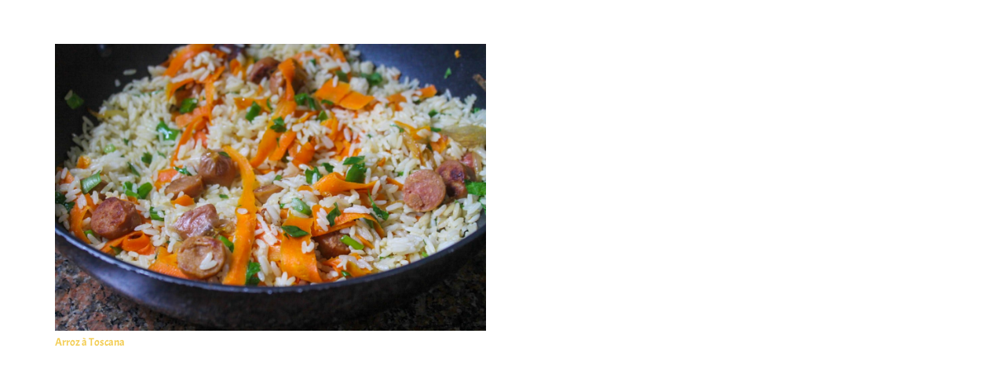

--- FILE ---
content_type: text/html; charset=UTF-8
request_url: https://jornadavegana.com/tag/arroz-com-linguica/
body_size: 22473
content:
<!DOCTYPE HTML>
<html lang="pt-BR">
<head>
	<meta charset="UTF-8">
	<meta name='robots' content='index, follow, max-image-preview:large, max-snippet:-1, max-video-preview:-1' />
	<style>img:is([sizes="auto" i], [sizes^="auto," i]) { contain-intrinsic-size: 3000px 1500px }</style>
	
	<!-- This site is optimized with the Yoast SEO plugin v24.9 - https://yoast.com/wordpress/plugins/seo/ -->
	<title>Arquivo para arroz com linguiça - Jornada Vegana</title>
	<link rel="canonical" href="https://jornadavegana.com/tag/arroz-com-linguica/" />
	<meta property="og:locale" content="pt_BR" />
	<meta property="og:type" content="article" />
	<meta property="og:title" content="Arquivo para arroz com linguiça - Jornada Vegana" />
	<meta property="og:url" content="https://jornadavegana.com/tag/arroz-com-linguica/" />
	<meta property="og:site_name" content="Jornada Vegana" />
	<meta property="og:image" content="https://jornadavegana.com/wp-content/uploads/2015/04/jornada_vegana_200x120px-01.png" />
	<meta property="og:image:width" content="833" />
	<meta property="og:image:height" content="500" />
	<meta property="og:image:type" content="image/png" />
	<meta name="twitter:card" content="summary_large_image" />
	<script type="application/ld+json" class="yoast-schema-graph">{"@context":"https://schema.org","@graph":[{"@type":"CollectionPage","@id":"https://jornadavegana.com/tag/arroz-com-linguica/","url":"https://jornadavegana.com/tag/arroz-com-linguica/","name":"Arquivo para arroz com linguiça - Jornada Vegana","isPartOf":{"@id":"https://jornadavegana.com/#website"},"primaryImageOfPage":{"@id":"https://jornadavegana.com/tag/arroz-com-linguica/#primaryimage"},"image":{"@id":"https://jornadavegana.com/tag/arroz-com-linguica/#primaryimage"},"thumbnailUrl":"https://jornadavegana.com/wp-content/uploads/2020/11/arroz_a_toscana-4.jpg","breadcrumb":{"@id":"https://jornadavegana.com/tag/arroz-com-linguica/#breadcrumb"},"inLanguage":"pt-BR"},{"@type":"ImageObject","inLanguage":"pt-BR","@id":"https://jornadavegana.com/tag/arroz-com-linguica/#primaryimage","url":"https://jornadavegana.com/wp-content/uploads/2020/11/arroz_a_toscana-4.jpg","contentUrl":"https://jornadavegana.com/wp-content/uploads/2020/11/arroz_a_toscana-4.jpg","width":1280,"height":853},{"@type":"BreadcrumbList","@id":"https://jornadavegana.com/tag/arroz-com-linguica/#breadcrumb","itemListElement":[{"@type":"ListItem","position":1,"name":"Início","item":"https://jornadavegana.com/"},{"@type":"ListItem","position":2,"name":"arroz com linguiça"}]},{"@type":"WebSite","@id":"https://jornadavegana.com/#website","url":"https://jornadavegana.com/","name":"Jornada Vegana","description":"Jornada vegana - Culinária vegana e vegetariana","publisher":{"@id":"https://jornadavegana.com/#organization"},"potentialAction":[{"@type":"SearchAction","target":{"@type":"EntryPoint","urlTemplate":"https://jornadavegana.com/?s={search_term_string}"},"query-input":{"@type":"PropertyValueSpecification","valueRequired":true,"valueName":"search_term_string"}}],"inLanguage":"pt-BR"},{"@type":"Organization","@id":"https://jornadavegana.com/#organization","name":"Jornada Vegana","url":"https://jornadavegana.com/","logo":{"@type":"ImageObject","inLanguage":"pt-BR","@id":"https://jornadavegana.com/#/schema/logo/image/","url":"https://jornadavegana.com/wp-content/uploads/2015/12/logo-jv.jpg","contentUrl":"https://jornadavegana.com/wp-content/uploads/2015/12/logo-jv.jpg","width":608,"height":498,"caption":"Jornada Vegana"},"image":{"@id":"https://jornadavegana.com/#/schema/logo/image/"},"sameAs":["https://www.facebook.com/JornadaVegana","https://instagram.com/debbicruzvegan/","https://www.youtube.com/channel/UCY4eGjFJUCouenEBeQ9QhHw"]}]}</script>
	<!-- / Yoast SEO plugin. -->


<link rel="alternate" type="application/rss+xml" title="Feed para Jornada Vegana &raquo;" href="https://jornadavegana.com/feed/" />
<link rel="alternate" type="application/rss+xml" title="Feed de comentários para Jornada Vegana &raquo;" href="https://jornadavegana.com/comments/feed/" />
<link rel="alternate" type="application/rss+xml" title="Feed de tag para Jornada Vegana &raquo; arroz com linguiça" href="https://jornadavegana.com/tag/arroz-com-linguica/feed/" />
<meta name="viewport" content="width=device-width, initial-scale=1">
<meta name="SKYPE_TOOLBAR" content="SKYPE_TOOLBAR_PARSER_COMPATIBLE">
<meta name="theme-color" content="#f5f5f5">
<script>
window._wpemojiSettings = {"baseUrl":"https:\/\/s.w.org\/images\/core\/emoji\/15.1.0\/72x72\/","ext":".png","svgUrl":"https:\/\/s.w.org\/images\/core\/emoji\/15.1.0\/svg\/","svgExt":".svg","source":{"concatemoji":"https:\/\/jornadavegana.com\/wp-includes\/js\/wp-emoji-release.min.js?ver=6.8"}};
/*! This file is auto-generated */
!function(i,n){var o,s,e;function c(e){try{var t={supportTests:e,timestamp:(new Date).valueOf()};sessionStorage.setItem(o,JSON.stringify(t))}catch(e){}}function p(e,t,n){e.clearRect(0,0,e.canvas.width,e.canvas.height),e.fillText(t,0,0);var t=new Uint32Array(e.getImageData(0,0,e.canvas.width,e.canvas.height).data),r=(e.clearRect(0,0,e.canvas.width,e.canvas.height),e.fillText(n,0,0),new Uint32Array(e.getImageData(0,0,e.canvas.width,e.canvas.height).data));return t.every(function(e,t){return e===r[t]})}function u(e,t,n){switch(t){case"flag":return n(e,"\ud83c\udff3\ufe0f\u200d\u26a7\ufe0f","\ud83c\udff3\ufe0f\u200b\u26a7\ufe0f")?!1:!n(e,"\ud83c\uddfa\ud83c\uddf3","\ud83c\uddfa\u200b\ud83c\uddf3")&&!n(e,"\ud83c\udff4\udb40\udc67\udb40\udc62\udb40\udc65\udb40\udc6e\udb40\udc67\udb40\udc7f","\ud83c\udff4\u200b\udb40\udc67\u200b\udb40\udc62\u200b\udb40\udc65\u200b\udb40\udc6e\u200b\udb40\udc67\u200b\udb40\udc7f");case"emoji":return!n(e,"\ud83d\udc26\u200d\ud83d\udd25","\ud83d\udc26\u200b\ud83d\udd25")}return!1}function f(e,t,n){var r="undefined"!=typeof WorkerGlobalScope&&self instanceof WorkerGlobalScope?new OffscreenCanvas(300,150):i.createElement("canvas"),a=r.getContext("2d",{willReadFrequently:!0}),o=(a.textBaseline="top",a.font="600 32px Arial",{});return e.forEach(function(e){o[e]=t(a,e,n)}),o}function t(e){var t=i.createElement("script");t.src=e,t.defer=!0,i.head.appendChild(t)}"undefined"!=typeof Promise&&(o="wpEmojiSettingsSupports",s=["flag","emoji"],n.supports={everything:!0,everythingExceptFlag:!0},e=new Promise(function(e){i.addEventListener("DOMContentLoaded",e,{once:!0})}),new Promise(function(t){var n=function(){try{var e=JSON.parse(sessionStorage.getItem(o));if("object"==typeof e&&"number"==typeof e.timestamp&&(new Date).valueOf()<e.timestamp+604800&&"object"==typeof e.supportTests)return e.supportTests}catch(e){}return null}();if(!n){if("undefined"!=typeof Worker&&"undefined"!=typeof OffscreenCanvas&&"undefined"!=typeof URL&&URL.createObjectURL&&"undefined"!=typeof Blob)try{var e="postMessage("+f.toString()+"("+[JSON.stringify(s),u.toString(),p.toString()].join(",")+"));",r=new Blob([e],{type:"text/javascript"}),a=new Worker(URL.createObjectURL(r),{name:"wpTestEmojiSupports"});return void(a.onmessage=function(e){c(n=e.data),a.terminate(),t(n)})}catch(e){}c(n=f(s,u,p))}t(n)}).then(function(e){for(var t in e)n.supports[t]=e[t],n.supports.everything=n.supports.everything&&n.supports[t],"flag"!==t&&(n.supports.everythingExceptFlag=n.supports.everythingExceptFlag&&n.supports[t]);n.supports.everythingExceptFlag=n.supports.everythingExceptFlag&&!n.supports.flag,n.DOMReady=!1,n.readyCallback=function(){n.DOMReady=!0}}).then(function(){return e}).then(function(){var e;n.supports.everything||(n.readyCallback(),(e=n.source||{}).concatemoji?t(e.concatemoji):e.wpemoji&&e.twemoji&&(t(e.twemoji),t(e.wpemoji)))}))}((window,document),window._wpemojiSettings);
</script>
<style id='wp-emoji-styles-inline-css'>

	img.wp-smiley, img.emoji {
		display: inline !important;
		border: none !important;
		box-shadow: none !important;
		height: 1em !important;
		width: 1em !important;
		margin: 0 0.07em !important;
		vertical-align: -0.1em !important;
		background: none !important;
		padding: 0 !important;
	}
</style>
<link rel='stylesheet' id='ssb-front-css-css' href='https://jornadavegana.com/wp-content/plugins/simple-social-buttons/assets/css/front.css?ver=6.1.0' media='all' />
<link rel='stylesheet' id='js_composer_front-css' href='https://jornadavegana.com/wp-content/plugins/js_composer/assets/css/js_composer.min.css?ver=6.10.0' media='all' />
<link rel='stylesheet' id='us-theme-css' href='https://jornadavegana.com/wp-content/uploads/us-assets/jornadavegana.com.css?ver=77be7b8e' media='all' />
<script src="https://jornadavegana.com/wp-includes/js/jquery/jquery.min.js?ver=3.7.1" id="jquery-core-js"></script>
<script src="https://jornadavegana.com/wp-includes/js/jquery/jquery-migrate.min.js?ver=3.4.1" id="jquery-migrate-js"></script>
<link rel="https://api.w.org/" href="https://jornadavegana.com/wp-json/" /><link rel="alternate" title="JSON" type="application/json" href="https://jornadavegana.com/wp-json/wp/v2/tags/3950" /><link rel="EditURI" type="application/rsd+xml" title="RSD" href="https://jornadavegana.com/xmlrpc.php?rsd" />
<meta name="generator" content="WordPress 6.8" />
 <style media="screen">

		.simplesocialbuttons.simplesocialbuttons_inline .ssb-fb-like, .simplesocialbuttons.simplesocialbuttons_inline amp-facebook-like {
	  margin: 18px;
	}
		 /*inline margin*/
	
	
	
	
		.simplesocialbuttons.simplesocialbuttons_inline.simplesocial-flat-button-border button{
	  margin: 18px;
	}
	
	
			 /*margin-digbar*/

	
	
	
	
	
	
	
</style>

<!-- Open Graph Meta Tags generated by Simple Social Buttons 6.1.0 -->
<meta property="og:title" content="Arroz à Toscana - Jornada Vegana" />
<meta property="og:description" content="Esse arroz &agrave; toscana &eacute; uma verdadeira del&iacute;cia, que deixa qualquer refei&ccedil;&atilde;o mais saborosa e interessante. Vamos come&ccedil;ar dizendo que o arroz &agrave; toscana, que fazemos aqui no Brasil, &eacute; um arroz com lingui&ccedil;a toscana e nada do que eu andei pesquisando na internet indica que o prato seja mesmo original da It&aacute;lia... Mas se n&atilde;o for&hellip;" />
<meta property="og:url" content="https://jornadavegana.com/arroz-a-toscana/" />
<meta property="og:site_name" content="Jornada Vegana" />
<meta property="og:image" content="https://jornadavegana.com/wp-content/uploads/2020/11/arroz_a_toscana-4.jpg" />
<meta name="twitter:card" content="summary_large_image" />
<meta name="twitter:description" content="Esse arroz &agrave; toscana &eacute; uma verdadeira del&iacute;cia, que deixa qualquer refei&ccedil;&atilde;o mais saborosa e interessante. Vamos come&ccedil;ar dizendo que o arroz &agrave; toscana, que fazemos aqui no Brasil, &eacute; um arroz com lingui&ccedil;a toscana e nada do que eu andei pesquisando na internet indica que o prato seja mesmo original da It&aacute;lia... Mas se n&atilde;o for&hellip;" />
<meta name="twitter:title" content="Arroz à Toscana - Jornada Vegana" />
<meta property="twitter:image" content="https://jornadavegana.com/wp-content/uploads/2020/11/arroz_a_toscana-4.jpg" />
		<script>
			if ( ! /Android|webOS|iPhone|iPad|iPod|BlackBerry|IEMobile|Opera Mini/i.test( navigator.userAgent ) ) {
				var root = document.getElementsByTagName( 'html' )[ 0 ]
				root.className += " no-touch";
			}
		</script>
		<meta name="generator" content="Powered by WPBakery Page Builder - drag and drop page builder for WordPress."/>
<link rel="icon" href="https://jornadavegana.com/wp-content/uploads/2023/01/Favicon.png" sizes="32x32" />
<link rel="icon" href="https://jornadavegana.com/wp-content/uploads/2023/01/Favicon.png" sizes="192x192" />
<link rel="apple-touch-icon" href="https://jornadavegana.com/wp-content/uploads/2023/01/Favicon.png" />
<meta name="msapplication-TileImage" content="https://jornadavegana.com/wp-content/uploads/2023/01/Favicon.png" />
<noscript><style> .wpb_animate_when_almost_visible { opacity: 1; }</style></noscript>		<style id="us-icon-fonts">@font-face{font-display:block;font-style:normal;font-family:"fontawesome";font-weight:900;src:url("https://jornadavegana.com/wp-content/themes/Impreza-2023/fonts/fa-solid-900.woff2?ver=8.13.4") format("woff2"),url("https://jornadavegana.com/wp-content/themes/Impreza-2023/fonts/fa-solid-900.woff?ver=8.13.4") format("woff")}.fas{font-family:"fontawesome";font-weight:900}@font-face{font-display:block;font-style:normal;font-family:"fontawesome";font-weight:400;src:url("https://jornadavegana.com/wp-content/themes/Impreza-2023/fonts/fa-regular-400.woff2?ver=8.13.4") format("woff2"),url("https://jornadavegana.com/wp-content/themes/Impreza-2023/fonts/fa-regular-400.woff?ver=8.13.4") format("woff")}.far{font-family:"fontawesome";font-weight:400}@font-face{font-display:block;font-style:normal;font-family:"fontawesome";font-weight:300;src:url("https://jornadavegana.com/wp-content/themes/Impreza-2023/fonts/fa-light-300.woff2?ver=8.13.4") format("woff2"),url("https://jornadavegana.com/wp-content/themes/Impreza-2023/fonts/fa-light-300.woff?ver=8.13.4") format("woff")}.fal{font-family:"fontawesome";font-weight:300}@font-face{font-display:block;font-style:normal;font-family:"Font Awesome 5 Duotone";font-weight:900;src:url("https://jornadavegana.com/wp-content/themes/Impreza-2023/fonts/fa-duotone-900.woff2?ver=8.13.4") format("woff2"),url("https://jornadavegana.com/wp-content/themes/Impreza-2023/fonts/fa-duotone-900.woff?ver=8.13.4") format("woff")}.fad{font-family:"Font Awesome 5 Duotone";font-weight:900}.fad{position:relative}.fad:before{position:absolute}.fad:after{opacity:0.4}@font-face{font-display:block;font-style:normal;font-family:"Font Awesome 5 Brands";font-weight:400;src:url("https://jornadavegana.com/wp-content/themes/Impreza-2023/fonts/fa-brands-400.woff2?ver=8.13.4") format("woff2"),url("https://jornadavegana.com/wp-content/themes/Impreza-2023/fonts/fa-brands-400.woff?ver=8.13.4") format("woff")}.fab{font-family:"Font Awesome 5 Brands";font-weight:400}@font-face{font-display:block;font-style:normal;font-family:"Material Icons";font-weight:400;src:url("https://jornadavegana.com/wp-content/themes/Impreza-2023/fonts/material-icons.woff2?ver=8.13.4") format("woff2"),url("https://jornadavegana.com/wp-content/themes/Impreza-2023/fonts/material-icons.woff?ver=8.13.4") format("woff")}.material-icons{font-family:"Material Icons";font-weight:400}</style>
		</head>
<body class="archive tag tag-arroz-com-linguica tag-3950 wp-theme-Impreza-2023 l-body Impreza_8.13.4 us-core_8.13.4 header_none links_underline rounded_none headerinpos_top state_default wpb-js-composer js-comp-ver-6.10.0 vc_responsive">
		<div class="l-preloader">
			<div class="l-preloader-spinner">
				<div class="g-preloader type_1">
					<div></div>
				</div>
			</div>
		</div>
		
<div class="l-canvas type_wide">
	<main id="page-content" class="l-main">
		<section class="l-section height_medium">
		<div class="l-section-h i-cf">

			<div class="w-grid type_grid layout_blog_1 cols_2 with_pagination" id="us_grid_0" data-filterable="true"><style>#us_grid_0 .w-grid-item{padding:1.5rem}#us_grid_0 .w-grid-list{margin:-1.5rem -1.5rem 1.5rem}.w-grid + #us_grid_0 .w-grid-list,.w-grid-none + #us_grid_0 .w-grid-list{margin-top:1.5rem}@media (max-width:599px){#us_grid_0 .w-grid-list{margin:0}#us_grid_0 .w-grid-item{width:100%;padding:0;margin-bottom:1.5rem}}.layout_blog_1 .w-grid-item-h{}.layout_blog_1 .usg_post_image_1{margin-bottom:0.5rem!important}.layout_blog_1 .usg_post_title_1{font-size:1rem!important}</style><div class="w-grid-list">	<article class="w-grid-item post-13473 post type-post status-publish format-standard has-post-thumbnail hentry category-receitas category-salgados category-salgados-acompanhamentos category-salgados-pratos-principais category-sem-gluten category-sem-gluten-salgados category-tematicas category-tematicas-internacionais tag-arroz tag-arroz-a-toscana tag-arroz-a-toscana-vegan tag-arroz-a-toscana-vegano tag-arroz-colorido tag-arroz-com-linguica tag-arroz-diferente tag-linguica-do-futuro tag-linguica-vegan tag-linguica-vegana" data-id="13473">
		<div class="w-grid-item-h">
						<div class="w-post-elm post_image usg_post_image_1 stretched"><a href="https://jornadavegana.com/arroz-a-toscana/" aria-label="Arroz à Toscana"><img width="1280" height="853" src="https://jornadavegana.com/wp-content/uploads/2020/11/arroz_a_toscana-4.jpg" class="attachment-large size-large wp-post-image" alt="" decoding="async" fetchpriority="high" srcset="https://jornadavegana.com/wp-content/uploads/2020/11/arroz_a_toscana-4.jpg 1280w, https://jornadavegana.com/wp-content/uploads/2020/11/arroz_a_toscana-4-768x512.jpg 768w, https://jornadavegana.com/wp-content/uploads/2020/11/arroz_a_toscana-4-600x400.jpg 600w" sizes="(max-width: 1280px) 100vw, 1280px" /></a></div><h2 class="w-post-elm post_title usg_post_title_1 entry-title color_link_inherit"><a href="https://jornadavegana.com/arroz-a-toscana/">Arroz à Toscana</a></h2>		</div>
	</article>
</div><div class="w-grid-preloader"><div class="g-preloader type_1">
	<div></div>
</div>
</div>	<div class="w-grid-json hidden" onclick='return {&quot;action&quot;:&quot;us_ajax_grid&quot;,&quot;ajax_url&quot;:&quot;https:\/\/jornadavegana.com\/wp-admin\/admin-ajax.php&quot;,&quot;infinite_scroll&quot;:0,&quot;max_num_pages&quot;:1,&quot;pagination&quot;:&quot;regular&quot;,&quot;permalink_url&quot;:&quot;https:\/\/jornadavegana.com\/tag\/arroz-com-linguica&quot;,&quot;template_vars&quot;:{&quot;columns&quot;:&quot;2&quot;,&quot;exclude_items&quot;:&quot;none&quot;,&quot;img_size&quot;:&quot;default&quot;,&quot;ignore_items_size&quot;:0,&quot;items_layout&quot;:&quot;blog_1&quot;,&quot;items_offset&quot;:&quot;1&quot;,&quot;load_animation&quot;:&quot;none&quot;,&quot;overriding_link&quot;:&quot;none&quot;,&quot;post_id&quot;:null,&quot;query_args&quot;:{&quot;tag&quot;:&quot;arroz-com-linguica&quot;,&quot;post_type&quot;:[&quot;post&quot;],&quot;post_status&quot;:[&quot;publish&quot;],&quot;tax_query&quot;:[{&quot;taxonomy&quot;:&quot;category&quot;,&quot;terms&quot;:[0,4118,4119],&quot;field&quot;:&quot;term_id&quot;,&quot;operator&quot;:&quot;NOT IN&quot;,&quot;include_children&quot;:false},{&quot;taxonomy&quot;:&quot;post_tag&quot;,&quot;terms&quot;:[&quot;arroz-com-linguica&quot;],&quot;field&quot;:&quot;slug&quot;,&quot;operator&quot;:&quot;IN&quot;,&quot;include_children&quot;:true}]},&quot;orderby_query_args&quot;:[],&quot;type&quot;:&quot;grid&quot;,&quot;us_grid_ajax_index&quot;:0,&quot;us_grid_filter_params&quot;:null,&quot;us_grid_index&quot;:0,&quot;_us_grid_post_type&quot;:null}}'></div>
	</div>
		</div>
	</section>
	</main>

</div>
<footer  id="page-footer" class="l-footer">
		<section class="l-section wpb_row height_medium color_footer-top"><div class="l-section-h i-cf"><div class="g-cols vc_row via_flex valign_top type_default stacking_default" style="--additional-gap:10px;"><div class="vc_col-sm-4 wpb_column vc_column_container"><div class="vc_column-inner"><div class="wpb_wrapper"><div  class="wpb_widgetised_column wpb_content_element">
		<div class="wpb_wrapper">
			
			
		</div>
	</div>
</div></div></div><div class="vc_col-sm-4 wpb_column vc_column_container"><div class="vc_column-inner"><div class="wpb_wrapper"><div  class="wpb_widgetised_column wpb_content_element">
		<div class="wpb_wrapper">
			
			
		</div>
	</div>
</div></div></div><div class="vc_col-sm-4 wpb_column vc_column_container"><div class="vc_column-inner"><div class="wpb_wrapper"><div  class="wpb_widgetised_column wpb_content_element">
		<div class="wpb_wrapper">
			
			
		</div>
	</div>
</div></div></div></div></div></section>
	</footer>
	<a class="w-toplink pos_right" href="#" title="Voltar ao Topo" aria-label="Voltar ao Topo"><span></span></a>	<script>
		// Store some global theme options used in JS
		if ( window.$us === undefined ) {
			window.$us = {};
		}
		$us.canvasOptions = ( $us.canvasOptions || {} );
		$us.canvasOptions.disableEffectsWidth = 1000;
		$us.canvasOptions.columnsStackingWidth = 768;
		$us.canvasOptions.backToTopDisplay = 100;
		$us.canvasOptions.scrollDuration = 1000;

		$us.langOptions = ( $us.langOptions || {} );
		$us.langOptions.magnificPopup = ( $us.langOptions.magnificPopup || {} );
		$us.langOptions.magnificPopup.tPrev = 'Anterior (tecla de seta para a esquerda)';
		$us.langOptions.magnificPopup.tNext = 'Próximo (tecla de seta para a direita)';
		$us.langOptions.magnificPopup.tCounter = '%curr% de %total%';

		$us.navOptions = ( $us.navOptions || {} );
		$us.navOptions.mobileWidth = 800;
		$us.navOptions.togglable = true;
		$us.ajaxLoadJs = false;
		$us.templateDirectoryUri = 'https://jornadavegana.com/wp-content/themes/Impreza-2023';
		$us.responsiveBreakpoints = {"default":0,"laptops":1380,"tablets":1024,"mobiles":600};
	</script>
	<script>if ( window.$us === undefined ) window.$us = {};$us.headerSettings = {"default":{"options":[],"layout":[]},"laptops":{"options":[],"layout":[]},"tablets":{"options":[],"layout":[]},"mobiles":{"options":[],"layout":[]},"is_hidden":true};</script><script type="speculationrules">
{"prefetch":[{"source":"document","where":{"and":[{"href_matches":"\/*"},{"not":{"href_matches":["\/wp-*.php","\/wp-admin\/*","\/wp-content\/uploads\/*","\/wp-content\/*","\/wp-content\/plugins\/*","\/wp-content\/themes\/Impreza-2023\/*","\/*\\?(.+)"]}},{"not":{"selector_matches":"a[rel~=\"nofollow\"]"}},{"not":{"selector_matches":".no-prefetch, .no-prefetch a"}}]},"eagerness":"conservative"}]}
</script>
<script id="ssb-front-js-js-extra">
var SSB = {"ajax_url":"https:\/\/jornadavegana.com\/wp-admin\/admin-ajax.php","fb_share_nonce":"0317a3014d"};
</script>
<script src="https://jornadavegana.com/wp-content/plugins/simple-social-buttons/assets/js/front.js?ver=6.1.0" id="ssb-front-js-js"></script>
<script src="https://jornadavegana.com/wp-content/themes/Impreza-2023/common/js/vendor/magnific-popup.js?ver=8.13.4" id="us-magnific-popup-js"></script>
<script src="https://jornadavegana.com/wp-content/uploads/us-assets/jornadavegana.com.js?ver=9df5a5ff" id="us-core-js"></script>
<script src="https://jornadavegana.com/wp-content/plugins/js_composer/assets/js/dist/js_composer_front.min.js?ver=6.10.0" id="wpb_composer_front_js-js"></script>
<script>
  (function(i,s,o,g,r,a,m){i['GoogleAnalyticsObject']=r;i[r]=i[r]||function(){
  (i[r].q=i[r].q||[]).push(arguments)},i[r].l=1*new Date();a=s.createElement(o),
  m=s.getElementsByTagName(o)[0];a.async=1;a.src=g;m.parentNode.insertBefore(a,m)
  })(window,document,'script','//www.google-analytics.com/analytics.js','ga');

  ga('create', 'UA-63063535-1', 'auto');
  ga('send', 'pageview');

</script>
</body>
</html>
